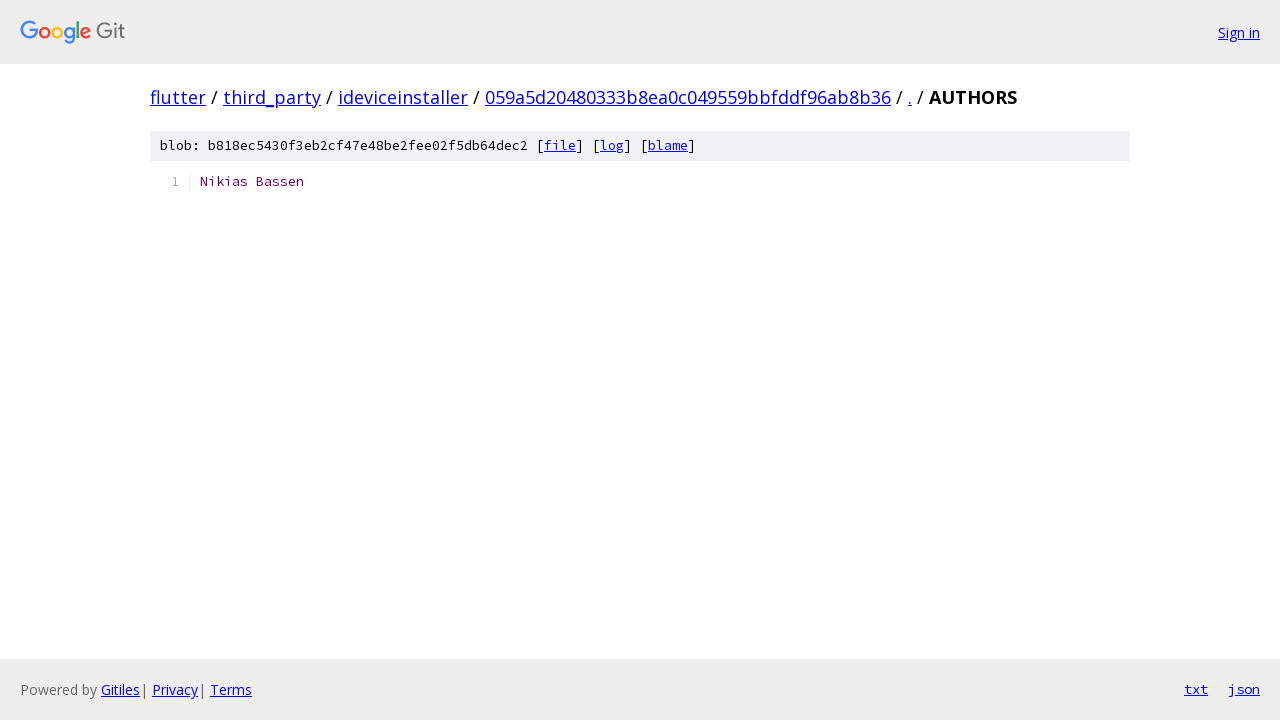

--- FILE ---
content_type: text/html; charset=utf-8
request_url: https://flutter.googlesource.com/third_party/ideviceinstaller/+/059a5d20480333b8ea0c049559bbfddf96ab8b36/AUTHORS
body_size: 874
content:
<!DOCTYPE html><html lang="en"><head><meta charset="utf-8"><meta name="viewport" content="width=device-width, initial-scale=1"><title>AUTHORS - third_party/ideviceinstaller - Git at Google</title><link rel="stylesheet" type="text/css" href="/+static/base.css"><link rel="stylesheet" type="text/css" href="/+static/prettify/prettify.css"><!-- default customHeadTagPart --></head><body class="Site"><header class="Site-header"><div class="Header"><a class="Header-image" href="/"><img src="//www.gstatic.com/images/branding/lockups/2x/lockup_git_color_108x24dp.png" width="108" height="24" alt="Google Git"></a><div class="Header-menu"> <a class="Header-menuItem" href="https://accounts.google.com/AccountChooser?faa=1&amp;continue=https://flutter.googlesource.com/login/third_party/ideviceinstaller/%2B/059a5d20480333b8ea0c049559bbfddf96ab8b36/AUTHORS">Sign in</a> </div></div></header><div class="Site-content"><div class="Container "><div class="Breadcrumbs"><a class="Breadcrumbs-crumb" href="/?format=HTML">flutter</a> / <a class="Breadcrumbs-crumb" href="/third_party/">third_party</a> / <a class="Breadcrumbs-crumb" href="/third_party/ideviceinstaller/">ideviceinstaller</a> / <a class="Breadcrumbs-crumb" href="/third_party/ideviceinstaller/+/059a5d20480333b8ea0c049559bbfddf96ab8b36">059a5d20480333b8ea0c049559bbfddf96ab8b36</a> / <a class="Breadcrumbs-crumb" href="/third_party/ideviceinstaller/+/059a5d20480333b8ea0c049559bbfddf96ab8b36/">.</a> / <span class="Breadcrumbs-crumb">AUTHORS</span></div><div class="u-sha1 u-monospace BlobSha1">blob: b818ec5430f3eb2cf47e48be2fee02f5db64dec2 [<a href="/third_party/ideviceinstaller/+/059a5d20480333b8ea0c049559bbfddf96ab8b36/AUTHORS">file</a>] [<a href="/third_party/ideviceinstaller/+log/059a5d20480333b8ea0c049559bbfddf96ab8b36/AUTHORS">log</a>] [<a href="/third_party/ideviceinstaller/+blame/059a5d20480333b8ea0c049559bbfddf96ab8b36/AUTHORS">blame</a>]</div><table class="FileContents"><tr class="u-pre u-monospace FileContents-line"><td class="u-lineNum u-noSelect FileContents-lineNum" data-line-number="1"></td><td class="FileContents-lineContents" id="1"><span class="typ">Nikias</span><span class="pln"> </span><span class="typ">Bassen</span></td></tr></table><script nonce="B9Hl9QccU8vqXCZDmKaXAQ">for (let lineNumEl of document.querySelectorAll('td.u-lineNum')) {lineNumEl.onclick = () => {window.location.hash = `#${lineNumEl.getAttribute('data-line-number')}`;};}</script></div> <!-- Container --></div> <!-- Site-content --><footer class="Site-footer"><div class="Footer"><span class="Footer-poweredBy">Powered by <a href="https://gerrit.googlesource.com/gitiles/">Gitiles</a>| <a href="https://policies.google.com/privacy">Privacy</a>| <a href="https://policies.google.com/terms">Terms</a></span><span class="Footer-formats"><a class="u-monospace Footer-formatsItem" href="?format=TEXT">txt</a> <a class="u-monospace Footer-formatsItem" href="?format=JSON">json</a></span></div></footer></body></html>